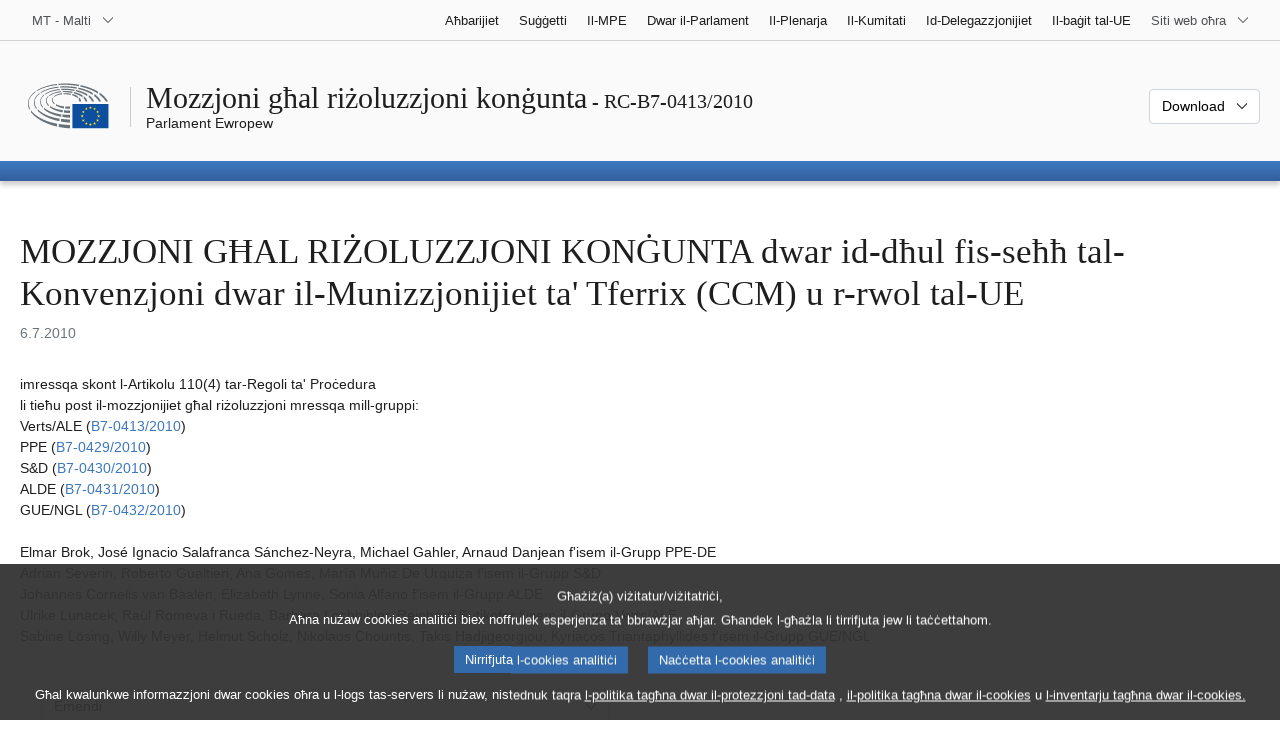

--- FILE ---
content_type: text/html; charset=UTF-8
request_url: https://www.europarl.europa.eu/doceo/document/RC-7-2010-0413_MT.html
body_size: 1859
content:
<!DOCTYPE html>
<html lang="en">
<head>
    <meta charset="utf-8">
    <meta name="viewport" content="width=device-width, initial-scale=1">
    <title></title>
    <style>
        body {
            font-family: "Arial";
        }
    </style>
    <script type="text/javascript">
    window.awsWafCookieDomainList = [];
    window.gokuProps = {
"key":"AQIDAHjcYu/GjX+QlghicBgQ/7bFaQZ+m5FKCMDnO+vTbNg96AEBGpObuVn83T13bt/GNQYIAAAAfjB8BgkqhkiG9w0BBwagbzBtAgEAMGgGCSqGSIb3DQEHATAeBglghkgBZQMEAS4wEQQM6iIpuemYuQlvX3o0AgEQgDs0j0rt2zuxu8r+Xy3sXH95FlMiFzAoYYgQC8e8H4xG9EN6VBcYm6gygLtpQ70GQ+hD9o20jWd0SX5wrg==",
          "iv":"D549BQDprwAAAxLy",
          "context":"tkizI3E8xn9i9F/bi+DE1G/LAJGfLLNDjMLvv8LY2HT1HLVaLVpAYqhwZEMg7tnc65l0wA6vPIf9ppn1sxbmv/7bfPWWKjS37QbYLQZas/hv4VrB/EgHQFIi4asuYvobvGt4VihIowuyPLVISbETMYhsw1D/uKdTbGUFqxr9P+TYuxywm+i2IX7EJAnwOv53vHfM7l3kHmWdDZfAcy8LkhkDrGJS7IDkwGZv/qPgAbrtuxf1eZDVAfxPlDlVzTlH76Uy/H03bxQtP8sC5dsqN8zefSjL5/Uly050Hi3bpJlbCE7mCkwJHnZFkOY67kos0yiRltkgz81zj04pAZ+E8PNnZ8GFNsOqAr+LyPzz108mjEeZlI6E0s8a4pT104gF2eElIJlqza0qsH+DAg=="
};
    </script>
    <script src="https://e3c1b12827d4.5ce583ec.us-east-2.token.awswaf.com/e3c1b12827d4/d7f65e927fcd/f9998b2f6105/challenge.js"></script>
</head>
<body>
    <div id="challenge-container"></div>
    <script type="text/javascript">
        AwsWafIntegration.saveReferrer();
        AwsWafIntegration.checkForceRefresh().then((forceRefresh) => {
            if (forceRefresh) {
                AwsWafIntegration.forceRefreshToken().then(() => {
                    window.location.reload(true);
                });
            } else {
                AwsWafIntegration.getToken().then(() => {
                    window.location.reload(true);
                });
            }
        });
    </script>
    <noscript>
        <h1>JavaScript is disabled</h1>
        In order to continue, we need to verify that you're not a robot.
        This requires JavaScript. Enable JavaScript and then reload the page.
    </noscript>
</body>
</html>

--- FILE ---
content_type: text/html;charset=UTF-8
request_url: https://www.europarl.europa.eu/doceo/document/RC-7-2010-0413_MT.html
body_size: 9209
content:
<!doctype html>
<html xmlns="http://www.w3.org/1999/xhtml" lang="mt"><head><meta http-equiv="Content-Type" content="text/html; charset=UTF-8" /><meta name="title" content="MOZZJONI GĦAL RIŻOLUZZJONI KONĠUNTA dwar id-dħul fis-seħħ tal-Konvenzjoni dwar il-Munizzjonijiet ta' Tferrix (CCM) u r-rwol tal-UE | RC-B7-0413/2010 | Parlament Ewropew" /><meta http-equiv="Content-Language" content="mt" /><meta name="language" content="mt" /><meta name="robots" content="index, follow, noodp, noydir, notranslate" /><meta name="copyright" content="© L-Unjoni Ewropea, 2010 – Sors: il-Parlament Ewropew" /><meta name="available" content="06-07-2010" /><meta property="og:title" content="MOZZJONI GĦAL RIŻOLUZZJONI KONĠUNTA dwar id-dħul fis-seħħ tal-Konvenzjoni dwar il-Munizzjonijiet ta' Tferrix (CCM) u r-rwol tal-UE | RC-B7-0413/2010 | Parlament Ewropew" /><meta property="og:image" content="https://www.europarl.europa.eu/website/common/img/icon/sharelogo_facebook.jpg" /><meta name="viewport" content="width=device-width, initial-scale=1, shrink-to-fit=no" /><meta name="description" content="MOZZJONI GĦAL RIŻOLUZZJONI KONĠUNTA imressqa skont l-Artikolu 110(4) tar-Regoli ta' Proċedura li tieħu post il-mozzjonijiet għal riżoluzzjoni mressqa mill-gruppi: Verts/ALE (B7-0413/2010) PPE (B7-0429/2010) S&amp;D (B7-0430/2010) ALDE (B7-0431/2010) GUE/NGL (B7-0432/2010) dwar id-dħul fis-seħħ tal-Konvenzjoni dwar il-Munizzjonijiet ta' Tferrix (CCM) u r-rwol tal-UE Elmar Brok, José Ignacio Salafranca Sánchez-Neyra, Michael Gahler, Arnaud Danjean f'isem il-Grupp PPE-DE Adrian Severin, Roberto Gualtieri, Ana Gomes, María Muñiz De Urquiza f'isem il-Grupp S&amp;D Johannes Cornelis van Baalen, Elizabeth Lynne, Sonia Alfano f'isem il-Grupp ALDE Ulrike Lunacek, Raül Romeva i Rueda, Barbara Lochbihler, Reinhard Bütikofer f'isem il-Grupp Verts/ALE Sabine Lösing, Willy Meyer, Helmut Scholz, Nikolaos Chountis, Takis Hadjigeorgiou, Kyriacos Triantaphyllides f'isem il-Grupp GUE/NGL" /><meta name="author" content="Elizabeth LYNNE, Johannes Cornelis VAN BAALEN, Sonia ALFANO, Ana GOMES, Adrian SEVERIN, María MUÑIZ DE URQUIZA, Roberto GUALTIERI, Nikolaos CHOUNTIS, Willy MEYER, Kyriacos TRIANTAPHYLLIDES, Helmut SCHOLZ, Sabine LÖSING, Takis HADJIGEORGIOU, Elmar BROK, José Ignacio SALAFRANCA SÁNCHEZ-NEYRA, Michael GAHLER, Arnaud DANJEAN, Raül ROMEVA i RUEDA, Barbara LOCHBIHLER, Reinhard BÜTIKOFER, Ulrike LUNACEK" /><link rel="canonical" href="https://www.europarl.europa.eu/doceo/document/RC-7-2010-0413_MT.html" /><link rel="icon" href="/commonFrontResources/evostrap/7.0.0/lib/dist/assets/img/favicon.ico" /><title>MOZZJONI GĦAL RIŻOLUZZJONI KONĠUNTA dwar id-dħul fis-seħħ tal-Konvenzjoni dwar il-Munizzjonijiet ta' Tferrix (CCM) u r-rwol tal-UE | RC-B7-0413/2010 | Parlament Ewropew</title><link href="/commonFrontResources/evostrap/7.0.0/lib/dist/css/evostrap.css" rel="stylesheet" /><link href="/commonFrontResources/evostrap-doceo/2.0.0/dist/css/doceo.css" rel="stylesheet" /><!--ATI analytics script--><script type="text/javascript" data-tracker-name="ATInternet" defer data-value="/website/webanalytics/ati-doceo.js" src="//www.europarl.europa.eu/website/privacy-policy/privacy-policy.js" ></script></head><body><header class="es_header"><nav class="es_wai-access" aria-label="Navigation accessible"><ul><li><a href="#website-body" class="es_smooth-scroll"><span class="btn btn-primary">Aċċess għall-kontenut tal-paġna (ikklikkja fuq Enter)</span></a></li><li><a href="#languageSelector" class="es_smooth-scroll"><span class="btn btn-primary">Aċċess dirett għall-menu tal-lingwi (agħfas "Enter")</span></a></li></ul></nav><div class="es_header-top border-bottom mb-3 mb-xl-4 a-i"><div class="container-fluid"><div class="row no-gutters"><div class="col-auto"><div class="es_header-language-selector"><div class="es_dropdown"><button class="es_dropdown-btn" type="button" data-toggle="dropdown" id="languageSelector" aria-expanded="false" aria-controls="languageSelectorDropdownContent"><span class="es_dropdown-label">MT - Malti</span><span class="es_dropdown-icon"><svg aria-hidden="true" class="es_icon es_icon-arrow" data-show-expanded="false"><use href="#es_icon-arrow"></use></svg><svg aria-hidden="true" class="es_icon es_icon-arrow es_icon-flip-y text-primary" data-show-expanded="true"><use href="#es_icon-arrow"></use></svg></span></button><div class="dropdown-menu" id="languageSelectorDropdownContent"><div class="border border-light"><div><ul class="es_topbar-list list-unstyled">
            <li class="t-x-block"><a class="es_dropdown-item" href="/doceo/document/RC-7-2010-0413_BG.html" lang="bg"><span class="t-item">BG - български</span></a></li>
            <li class="t-x-block"><a class="es_dropdown-item" href="/doceo/document/RC-7-2010-0413_ES.html" lang="es"><span class="t-item">ES - español</span></a></li>
            <li class="t-x-block"><a class="es_dropdown-item" href="/doceo/document/RC-7-2010-0413_CS.html" lang="cs"><span class="t-item">CS - čeština</span></a></li>
            <li class="t-x-block"><a class="es_dropdown-item" href="/doceo/document/RC-7-2010-0413_DA.html" lang="da"><span class="t-item">DA - dansk</span></a></li>
            <li class="t-x-block"><a class="es_dropdown-item" href="/doceo/document/RC-7-2010-0413_DE.html" lang="de"><span class="t-item">DE - Deutsch</span></a></li>
            <li class="t-x-block"><a class="es_dropdown-item" href="/doceo/document/RC-7-2010-0413_ET.html" lang="et"><span class="t-item">ET - eesti keel</span></a></li>
            <li class="t-x-block"><a class="es_dropdown-item" href="/doceo/document/RC-7-2010-0413_EL.html" lang="el"><span class="t-item">EL - ελληνικά</span></a></li>
            <li class="t-x-block"><a class="es_dropdown-item" href="/doceo/document/RC-7-2010-0413_EN.html" lang="en"><span class="t-item">EN - English</span></a></li>
            <li class="t-x-block"><a class="es_dropdown-item" href="/doceo/document/RC-7-2010-0413_FR.html" lang="fr"><span class="t-item">FR - français</span></a></li>
            <li aria-hidden="true"><span class="text-muted">GA - Gaeilge</span></li>
            <li aria-hidden="true"><span class="text-muted">HR - hrvatski</span></li>
            <li class="t-x-block"><a class="es_dropdown-item" href="/doceo/document/RC-7-2010-0413_IT.html" lang="it"><span class="t-item">IT - italiano</span></a></li>
            <li class="t-x-block"><a class="es_dropdown-item" href="/doceo/document/RC-7-2010-0413_LV.html" lang="lv"><span class="t-item">LV - latviešu valoda</span></a></li>
            <li class="t-x-block"><a class="es_dropdown-item" href="/doceo/document/RC-7-2010-0413_LT.html" lang="lt"><span class="t-item">LT - lietuvių kalba</span></a></li>
            <li class="t-x-block"><a class="es_dropdown-item" href="/doceo/document/RC-7-2010-0413_HU.html" lang="hu"><span class="t-item">HU - magyar</span></a></li>
            <li class="t-x-block" data-selected="true"><a class="es_dropdown-item" href="/doceo/document/RC-7-2010-0413_MT.html" lang="mt"><span class="t-item">MT - Malti</span></a></li>
            <li class="t-x-block"><a class="es_dropdown-item" href="/doceo/document/RC-7-2010-0413_NL.html" lang="nl"><span class="t-item">NL - Nederlands</span></a></li>
            <li class="t-x-block"><a class="es_dropdown-item" href="/doceo/document/RC-7-2010-0413_PL.html" lang="pl"><span class="t-item">PL - polski</span></a></li>
            <li class="t-x-block"><a class="es_dropdown-item" href="/doceo/document/RC-7-2010-0413_PT.html" lang="pt"><span class="t-item">PT - português</span></a></li>
            <li class="t-x-block"><a class="es_dropdown-item" href="/doceo/document/RC-7-2010-0413_RO.html" lang="ro"><span class="t-item">RO - română</span></a></li>
            <li class="t-x-block"><a class="es_dropdown-item" href="/doceo/document/RC-7-2010-0413_SK.html" lang="sk"><span class="t-item">SK - slovenčina</span></a></li>
            <li class="t-x-block"><a class="es_dropdown-item" href="/doceo/document/RC-7-2010-0413_SL.html" lang="sl"><span class="t-item">SL - slovenščina</span></a></li>
            <li class="t-x-block"><a class="es_dropdown-item" href="/doceo/document/RC-7-2010-0413_FI.html" lang="fi"><span class="t-item">FI - suomi</span></a></li>
            <li class="t-x-block"><a class="es_dropdown-item" href="/doceo/document/RC-7-2010-0413_SV.html" lang="sv"><span class="t-item">SV - svenska</span></a></li>
        </ul></div></div></div></div></div></div><div class="col"><nav class="es_header-other-websites d-flex justify-content-end align-items-center" aria-label="Siti web oħra"><ul class="d-flex list-unstyled"><li class="d-none d-xl-block"><a class="d-xl-flex px-1 align-items-center t-y-block" href="/news/mt"><span class="t-item">Aħbarijiet</span></a></li><li class="d-none d-xl-block"><a class="d-xl-flex px-1 align-items-center t-y-block" href="/topics/mt"><span class="t-item">Suġġetti</span></a></li><li class="d-none d-xl-block"><a class="d-xl-flex px-1 align-items-center t-y-block" href="/meps/mt"><span class="t-item">Il-MPE</span></a></li><li class="d-none d-xl-block"><a class="d-xl-flex px-1 align-items-center t-y-block" href="/about-parliament/mt"><span class="t-item">Dwar il-Parlament</span></a></li><li class="d-none d-xl-block"><a class="d-xl-flex px-1 align-items-center t-y-block" href="/plenary/mt"><span class="t-item">Il-Plenarja</span></a></li><li class="d-none d-xl-block"><a class="d-xl-flex px-1 align-items-center t-y-block" href="/committees/mt"><span class="t-item">Il-Kumitati</span></a></li><li class="d-none d-xl-block"><a class="d-xl-flex px-1 align-items-center t-y-block" href="/delegations/mt"><span class="t-item">Id-Delegazzjonijiet</span></a></li><li class="d-none d-xl-block"><a class="d-xl-flex px-1 align-items-center t-y-block" href="https://eubudget.europarl.europa.eu/mt"><span class="t-item">Il-baġit tal-UE</span></a></li><li class="es_dropdown"><button class="es_dropdown-btn d-xl-flex pl-1 align-items-center t-y-block flex-nowrap" type="button" data-toggle="dropdown" aria-expanded="false" aria-controls="otherWebsiteSubmenu" aria-label="Siti web oħra"><span class="es_dropdown-label"><span class="d-none d-xl-inline">Siti web oħra</span><span class="d-xl-none">Ara s-siti web l-oħra kollha</span></span><span class="es_dropdown-icon"><svg aria-hidden="true" class="es_icon es_icon-arrow" data-show-expanded="false"><use href="#es_icon-arrow"></use></svg><svg aria-hidden="true" class="es_icon es_icon-arrow es_icon-flip-y text-primary" data-show-expanded="true"><use href="#es_icon-arrow"></use></svg></span></button><div id="otherWebsiteSubmenu" class="dropdown-menu"><ul class="es_header-other-websites-submenu list-unstyled es_dropdown-menu"><li class="d-xl-none t-x-block"><a class="es_dropdown-item" href="/news/mt"><span class="t-item">Aħbarijiet</span></a></li><li class="d-xl-none t-x-block"><a class="es_dropdown-item" href="/topics/mt"><span class="t-item">Suġġetti</span></a></li><li class="d-xl-none t-x-block"><a class="es_dropdown-item" href="/meps/mt"><span class="t-item">Il-MPE</span></a></li><li class="d-xl-none t-x-block"><a class="es_dropdown-item" href="/about-parliament/mt"><span class="t-item">Dwar il-Parlament</span></a></li><li class="d-xl-none t-x-block"><a class="es_dropdown-item" href="/plenary/mt"><span class="t-item">Il-Plenarja</span></a></li><li class="d-xl-none t-x-block"><a class="es_dropdown-item" href="/committees/mt"><span class="t-item">Il-Kumitati</span></a></li><li class="d-xl-none t-x-block"><a class="es_dropdown-item" href="/delegations/mt"><span class="t-item">Id-Delegazzjonijiet</span></a></li><li class="t-x-block"><a class="es_dropdown-item" href="https://multimedia.europarl.europa.eu/mt"><span class="t-item">Multimedia Centre</span></a></li><li class="t-x-block"><a class="es_dropdown-item" href="/the-president/mt/"><span class="t-item">Presidenza</span></a></li><li class="t-x-block"><a class="es_dropdown-item" href="/the-secretary-general/mt"><span class="t-item">Segretarjat Ġenerali</span></a></li><li class="t-x-block"><a class="es_dropdown-item" href="https://elections.europa.eu/mt"><span class="t-item">Elezzjonijiet</span></a></li><li class="t-x-block"><a class="es_dropdown-item" href="/thinktank/mt"><span class="t-item">Think tank</span></a></li><li class="t-x-block"><a class="es_dropdown-item" href="https://www.epnewshub.eu/"><span class="t-item">EP Newshub</span></a></li><li class="t-x-block"><a class="es_dropdown-item" href="/atyourservice/mt"><span class="t-item">Għas-servizz tiegħek</span></a></li><li class="t-x-block"><a class="es_dropdown-item" href="/visiting/mt"><span class="t-item">Żjarat</span></a></li><li class="t-x-block"><a class="es_dropdown-item" href="https://oeil.secure.europarl.europa.eu/oeil/en"><span class="t-item">Osservatorju leġiżlattiv</span></a></li><li class="t-x-block"><a class="es_dropdown-item" href="/legislative-train"><span class="t-item">Legislative train</span></a></li><li class="t-x-block"><a class="es_dropdown-item" href="/contracts-and-grants/mt/"><span class="t-item">Kuntratti u għotjiet</span></a></li><li class="t-x-block"><a class="es_dropdown-item" href="/RegistreWeb/home/welcome.htm?language=MT"><span class="t-item">Reġistru</span></a></li><li class="t-x-block"><a class="es_dropdown-item" href="https://data.europarl.europa.eu/mt/home"><span class="t-item">Portal tad-Data Miftuħa</span></a></li><li class="t-x-block"><a class="es_dropdown-item" href="https://liaison-offices.europarl.europa.eu/mt"><span class="t-item">L-uffiċċji ta' kollegament</span></a></li></ul></div></li></ul></nav></div></div></div></div><div class="es_header-middle mb-3"><div class="container-fluid"><div class="row"><div class="col-12 col-md"><div class="es_header-website-title a-i"><div class="es_header-website-title-main"><span class="d-none d-md-inline"><span class="text-break">Mozzjoni għal riżoluzzjoni konġunta</span><span class="es_title-h3 text-nowrap"> - RC-B7-0413/2010</span></span><span class="d-md-none"><span class="text-break">Mozzjoni għal riżoluzzjoni konġunta</span><br /><span class="es_title-h3 text-nowrap">RC-B7-0413/2010</span></span></div><div class="es_header-website-title-sub"><a class="t-x-block" href="/portal/mt" title="Go back to the Europarl portal"><span class="t-item">Parlament Ewropew</span></a></div></div></div><div class="col-md-auto d-block d-sm-flex justify-content-md-end justify-content-center align-items-center doceo_header-download-container"><div class="es_dropdown mt-2 mt-md-0"><button class="es_dropdown-btn" type="button" data-toggle="dropdown" aria-expanded="false" id="documentDownloadDropdownButton" aria-controls="documentDownloadDropdownContent"><span class="es_dropdown-label">Download</span><span class="es_dropdown-icon"><svg aria-hidden="true" class="es_icon es_icon-arrow" data-show-expanded="false"><use href="#es_icon-arrow"></use></svg><svg aria-hidden="true" class="es_icon es_icon-arrow es_icon-flip-y" data-show-expanded="true"><use href="#es_icon-arrow"></use></svg></span></button><div class="dropdown-menu" id="documentDownloadDropdownContent" aria-labelledby="documentDownloadDropdownButton"><div class="es_links-list"><ul style="max-height:250px; overflow:auto; min-width:auto; overflow-x: hidden; padding-top:4px; padding-bottom:4px; padding-left:4px;padding-right:20px"><li><a class="es_dropdown-item" href="/doceo/document/RC-7-2010-0413_MT.pdf"><svg aria-hidden="true" class="es_icon es_icon-pdf mr-1"><use href="#es_icon-pdf"></use></svg><span class="text-nowrap t-x">RC-7-2010-0413_MT <span class="text-muted">(PDF - 142 KB)</span></span></a></li><li><a class="es_dropdown-item" href="/doceo/document/RC-7-2010-0413_MT.doc"><svg aria-hidden="true" class="es_icon es_icon-doc mr-1"><use href="#es_icon-doc"></use></svg><span class="text-nowrap t-x">RC-7-2010-0413_MT <span class="text-muted">(DOC - 79 KB)</span></span></a></li></ul></div></div></div></div></div></div></div>
<div class="es_header-bottom">
<div class="es_header-menu-container es_header-menu-container-small">
<div class="container-fluid">
<div class="es_header-menu">
<div class="es_header-menu-top row align-items-center">
<div class="col d-md-none d-flex align-items-center"><svg aria-hidden="true" class="es_icon es_icon-ep-logo-w es_header-menu-top-logo"><use href="#es_icon-ep-logo-w"></use></svg></div><span class="es_header-menu-top-title offset-3 col-6 text-center d-none d-md-block" aria-hidden="true"><span>Parlament Ewropew</span></span><div class="es_header-menu-top-controls col-auto col-md-3 text-right"></div></div></div></div></div></div></header><main id="website-body"><div class="container"><div class="breadcrumb"></div></div><div class="container-fluid"><div class="mb-3"><h1 class="es_title-h1 text-break">MOZZJONI GĦAL RIŻOLUZZJONI KONĠUNTA dwar id-dħul fis-seħħ tal-Konvenzjoni dwar il-Munizzjonijiet ta' Tferrix (CCM) u r-rwol tal-UE
</h1><p class="m-lg-0"><span class="text-muted">6.7.2010</span></p></div>imressqa skont l-Artikolu 110(4) tar-Regoli ta' Proċedura<br />
li tieħu post il-mozzjonijiet għal riżoluzzjoni mressqa mill-gruppi:<br />
Verts/ALE (<a href="/doceo/document/B-7-2010-0413_MT.html">B7‑0413/2010</a>)<br />
PPE (<a href="/doceo/document/B-7-2010-0429_MT.html">B7‑0429/2010</a>)<br />
S&amp;D (<a href="/doceo/document/B-7-2010-0430_MT.html">B7‑0430/2010</a>)<br />
ALDE (<a href="/doceo/document/B-7-2010-0431_MT.html">B7‑0431/2010</a>)<br />
GUE/NGL (<a href="/doceo/document/B-7-2010-0432_MT.html">B7‑0432/2010</a>)<br />
<br />Elmar Brok, José Ignacio Salafranca Sánchez-Neyra, Michael Gahler, Arnaud Danjean
f'isem il-Grupp PPE-DE
<br />
Adrian Severin, Roberto Gualtieri, Ana Gomes, María Muñiz De Urquiza
f'isem il-Grupp S&amp;D
<br />
Johannes Cornelis van Baalen, Elizabeth Lynne, Sonia Alfano
f'isem il-Grupp ALDE
<br />
Ulrike Lunacek, Raül Romeva i Rueda, Barbara Lochbihler, Reinhard Bütikofer
f'isem il-Grupp Verts/ALE
<br />
Sabine Lösing, Willy Meyer, Helmut Scholz, Nikolaos Chountis, Takis Hadjigeorgiou, Kyriacos Triantaphyllides
f'isem il-Grupp GUE/NGL

<br /><br /><div class="row"><div class="col-12 col-xl-8 col-xxl-6"><div class="card"><div class="card-body"><div class="es_dropdown mb-0 mt-0 mt-md-0"><button class="es_dropdown-btn" type="button" data-toggle="dropdown" id="esDropdownAMDButton" aria-expanded="false" aria-controls="esDropdownAMDContent"><span class="es_dropdown-label">Emendi</span><span class="es_dropdown-icon"><svg aria-hidden="true" class="es_icon es_icon-arrow" data-show-expanded="false"><use href="#es_icon-arrow"></use></svg><svg aria-hidden="true" class="es_icon es_icon-arrow es_icon-flip-y text-primary" data-show-expanded="true"><use href="#es_icon-arrow"></use></svg></span></button><div class="dropdown-menu w-100" id="esDropdownAMDContent" aria-labelledby="esDropdownAMDButton"><div class="es_links-list"><ul style="max-height:250px; overflow:auto; min-width:auto; overflow-x: hidden; padding-top:4px; padding-bottom:4px; padding-left:4px;padding-right:20px"><li><a href="/doceo/document/RC-7-2010-0413-AM-001-001_MT.pdf" class="es_dropdown-item"><svg aria-hidden="true" class="es_icon es_icon-pdf mr-1"><use href="#es_icon-pdf"></use></svg><span class="t-x">001-001<span class="text-muted"> (PDF - 101 KB)</span></span></a></li><li><a href="/doceo/document/RC-7-2010-0413-AM-001-001_MT.doc" class="es_dropdown-item"><svg aria-hidden="true" class="es_icon es_icon-doc mr-1"><use href="#es_icon-doc"></use></svg><span class="t-x">001-001<span class="text-muted"> (DOC - 254 KB)</span></span></a></li></ul></div></div></div></div></div></div></div><br />
                <div class="doceo-ring card mb-3" lang="mt"><div class="card-header bg-white"><div class="d-flex justify-content-between flex-wrap"><div>Proċedura : <a href="https://oeil.secure.europarl.europa.eu/oeil/popups/ficheprocedure.do?lang=en&amp;reference=2010/2772(RSP)">2010/2772(RSP)</a></div><div class="text-muted">Ċiklu ta' ħajja waqt sessjoni</div></div></div><div class="card-body"><div class="d-block d-sm-flex mt-0 mb-2"><span class="mt-1">Ċiklu relatat mad-dokument :  </span><div class="mt-1">RC-B7-0413/2010</div></div><div><div class="doceo-ring-steps bg-white"><div class="doceo-ring-steps-step bg-white active"><div class="doceo-ring-steps-step-content"><span class="doceo-ring-steps-step-label">Testi mressqa :
			  </span><div class="doceo-ring-steps-step-details"><div>
                        <span class="font-weight-bold text-break">RC-B7-0413/2010</span>
                    </div></div></div></div><div class="doceo-ring-steps-step bg-white active"><div class="doceo-ring-steps-step-content"><span class="doceo-ring-steps-step-label">Dibattiti :
				</span><div class="doceo-ring-steps-step-details"><div>
                        <a href="/doceo/document/PV-7-2010-07-07-ITM-019_MT.html" class="text-break">PV 07/07/2010 - 19</a><br />
                        <a href="/doceo/document/CRE-7-2010-07-07-ITM-019_MT.html" class="text-break">CRE 07/07/2010 - 19</a>
                    </div></div></div></div><div class="doceo-ring-steps-step bg-white active"><div class="doceo-ring-steps-step-content"><span class="doceo-ring-steps-step-label">Votazzjonijiet :
				</span><div class="doceo-ring-steps-step-details"><div>
                        <a href="/doceo/document/PV-7-2010-07-08-ITM-006-07_MT.html" class="text-break">PV 08/07/2010 - 6.7</a><br />
                        <a href="/doceo/document/CRE-7-2010-07-08-ITM-008_MT.html?textTabled=RC-7-2010-0413#4-237" class="text-break">Spjegazzjoni tal-votazzjoni</a><br />
                        <a href="/doceo/document/CRE-7-2010-07-08-ITM-008_MT.html?textTabled=RC-7-2010-0413#4-337" class="text-break">Spjegazzjoni tal-votazzjoni</a>
                    </div></div></div></div><div class="doceo-ring-steps-step bg-white active"><div class="doceo-ring-steps-step-content"><span class="doceo-ring-steps-step-label">Testi adottati :
				</span><div class="doceo-ring-steps-step-details"><div>
                        <a href="/doceo/document/TA-7-2010-0285_MT.html" class="text-break">P7_TA(2010)0285</a>
                    </div></div></div></div></div></div></div></div>
            <div><div class="mb-3"><h2 class="es_title-h2">Riżoluzzjoni tal-Parlament Ewropew dwar id-dħul fis-seħħ tal-Konvenzjoni dwar il-Munizzjonijiet ta' Tferrix (CCM) u r-rwol tal-UE</h2><p></p></div><p style="margin-bottom:12pt; margin-left:0pt; margin-right:0pt; margin-top:0pt; "><span style="font-style:italic; ">Il-Parlament Ewropew</span>,</p>
<p style="margin-bottom:12pt; margin-left:17.85pt; margin-right:0pt; margin-top:0pt; text-indent:-17.85pt; ">–   wara li kkunsidra l-Konvenzjoni dwar il-Munizzjonijiet ta’ Tferrix (CCM) adottata minn 107 pajjiżi fil-konferenza diplomatika li saret f'Dublin mid-19 sat-30 ta' Mejju 2008,</p>
<p style="margin-bottom:12pt; margin-left:17.85pt; margin-right:0pt; margin-top:0pt; text-indent:-17.85pt; ">–   wara li kkunsidra l-messaġġ tat-30 ta' Mejju 2008 mis-Segretarju Ġenerali tan-Nazzjonijiet Uniti  li fih ħeġġeġ "lill-Istati biex jiffirmaw u jirratifikaw din il-ftehima importanti mingħajr dewmien" u stqarr li jistenna bil-ħerqa "d-dħul fis-seħħ tiegħu fi żmien qasir",</p>
<p style="margin-bottom:12pt; margin-left:17.85pt; margin-right:0pt; margin-top:0pt; text-indent:-17.85pt; ">–   wara li kkunsidra r-riżoluzzjoni tiegħu tal-20 ta’ Novembru 2008 dwar il-Konvenzjoni dwar il-Munizzjon tat-tip Cluster<a class="es_smooth-scroll" id="_part1_ref1" href="#_part1_def1" aria-label="Mur għan-nota f'qiegħ il-paġna 1.1.">[1]</a>,</p>
<p style="margin-bottom:12pt; margin-left:17.85pt; margin-right:0pt; margin-top:0pt; text-indent:-17.85pt; ">–   wara li kkunsidra r-riżoluzzjoni tiegħu tal-10 ta' Marzu 2010 dwar l-implimentazzjoni tal-Istrateġija ta' Sigurtà Ewropea fil-kuntest tal-ESDP<a class="es_smooth-scroll" id="_part1_ref2" href="#_part1_def2" aria-label="Mur għan-nota f'qiegħ il-paġna 1.2.">[2]</a>,</p>
<p style="margin-bottom:12pt; margin-left:17.85pt; margin-right:0pt; margin-top:0pt; text-indent:-17.85pt; ">–   wara li kkunsidra l-Artikolu 110(4) tar-Regoli ta' Proċedura tiegħu,</p>
<p style="margin-bottom:12pt; margin-left:17.85pt; margin-right:0pt; margin-top:0pt; text-indent:-17.85pt; ">A. billi s-CCM ilha miftuħa għall-iffirmar mit-3 ta' Diċembru 2008, l-ewwel f'Oslo u sussegwentement fin-Nazzjonijiet Uniti fi New York, u billi se tidħol fis-seħħ fl-ewwel jum tas-sitt xahar wara t-tletin ratifika, jiġifieri fl-1 ta' Awwissu 2010,</p>
<p style="margin-bottom:12pt; margin-left:17.85pt; margin-right:0pt; margin-top:0pt; text-indent:-17.85pt; ">B.  billi s-CCM tiddefinixxi l-munizzjonijiet tat-tferrix bħala munizzjonijiet maħsuba biex iferrxu jew jirrilaxxaw sottomunizzjonijiet splussivi, kull waħda tiżen anqas minn 20 kilogramma, u tinkludi dawk is-sottomunizzjonijiet splussivi,</p>
<p style="margin-bottom:12pt; margin-left:17.85pt; margin-right:0pt; margin-top:0pt; text-indent:-17.85pt; ">C. billi s-CCM se tipprojbixxi l-użu, il-produzzjoni, il-ħżin u t-trasferiment tal-munizzjonijiet ta' tferrix bħala kategorija ta' armi,</p>
<p style="margin-bottom:12pt; margin-left:17.85pt; margin-right:0pt; margin-top:0pt; text-indent:-17.85pt; ">D. billi s-CCM se tesiġi li l-Istati kontraenti jeqirdu ħażniet ta' munizzjonijiet ta' dan it-tip,</p>
<p style="margin-bottom:12pt; margin-left:17.85pt; margin-right:0pt; margin-top:0pt; text-indent:-17.85pt; ">E.  billi s-CCM se tistabbilixxi standard umanitarju ġdid għall-assistenza tal-vittmi u tobbliga lill-Istati kkonċernati biex inaddfu l-fdalijiet mhux sploduti tal-munizzjonijiet ta' tferrix li tħallew wara l-kunflitti,</p>
<p style="margin-bottom:12pt; margin-left:17.85pt; margin-right:0pt; margin-top:0pt; text-indent:-17.85pt; ">F.  billi l-munizzjonijiet ta' tferrix jirrappreżentaw riskju serju għaċ-ċivili meta jintużaw madwar żoni popolati minħabba li jinfirxu letalment fuq medda kbira, u billi fil-kuntesti ta' wara l-kunflitti l-użu ta' dawn il-munizzjonijiet ikkawża bosta korrimenti u mwiet traġiċi fost iċ-ċivili, ġaladarba s-sottomunizzjonijiet mhux sploduti li jitħallew spiss isibuhom it-tfal u nies innoċenti oħra li ma jkunux konxji mill-periklu,</p>
<p style="margin-bottom:12pt; margin-left:17.85pt; margin-right:0pt; margin-top:0pt; text-indent:-17.85pt; ">G. billi sal-lum 20 Stat Membru tal-UE ffirmaw, 11 irratifikaw, u sebgħa la ffirmaw u lanqas irratifikaw is-CCM,</p>
<p style="margin-bottom:12pt; margin-left:17.85pt; margin-right:0pt; margin-top:0pt; text-indent:-17.85pt; ">H. billi wara d-dħul fis-seħħ tas-CCM fl-1 taAwwissu 2010 l-proċess tal-adeżjoni mal-konvenzjoni se jsir aktar esiġenti minħabba li l-Istati se jkun jeħtiġilhom jaderixxu mal-Konvenzjoni fi proċess ta' pass uniku,</p>
<p style="margin-bottom:12pt; margin-left:17.85pt; margin-right:0pt; margin-top:0pt; text-indent:-17.85pt; ">I.   billi l-appoġġ tal-parti l-kbira tal-Istati Membri tal-UE, inizjattivi interparlamentari u għadd enormi ta' organizzazzjonijiet tas-soċjetà ċivili kien deċiżiv biex ikkonkluda b'suċċess il-'Proċess ta' Oslo' li rriżulta fis-CCM,</p>
<p style="margin-bottom:12pt; margin-left:17.85pt; margin-right:0pt; margin-top:0pt; text-indent:-17.85pt; ">J.   billi l-iffirmar u r-ratifika tas-CCM mis-27 Stat Membru tal-UE kollha qabel id-dħul fis-seħħ tagħha fl-1 ta’ Awwissu 2010 jkunu jirrappreżentaw sinjal politiku qawwi favur dinja ħielsa mill-munizzjonijiet ta' tferrix u l-objettivi tal-UE fir-rigward tal-ġlieda kontra l-proliferazzjoni tal-armi li joqtlu b’mod indiskriminat,</p>
<p style="margin-bottom:12pt; margin-left:17.85pt; margin-right:0pt; margin-top:0pt; text-indent:-17.85pt; ">1.  Jilqa' d-dħul fis-seħħ tal-Konvenzjoni dwar il-Munizzjonijiet ta' Tferrix (CCM) fl-1 ta' Awwissu 2010;</p>
<p style="margin-bottom:12pt; margin-left:17.85pt; margin-right:0pt; margin-top:0pt; text-indent:-17.85pt; ">2.  Iħeġġeġ lill-Istati Membri kollha tal-UE u lill-pajjiżi kandidati biex jiffirmaw u jirratifikaw is-CCM bħala kwistjoni ta’ urġenza, preferibbilment qabel l-1 ta’ Awwissu 2010, inklużi l-Istati mhux firmatarji li huma l-Estonja, il-Finlandja, il-Greċja, il-Latvja, il-Polonja, ir-Rumanija, is-Slovakkja u l-Istati li ffirmaw iżda li għadhom ma rratifikawx jiġifieri l-Bulgarija, Ċipru, ir-Repubblika Ċeka, l-Ungerija, l-Italja, il-Litwanja, il-Pajjiżi l-Baxxi, il-Portugall u l-Isvezja;</p>
<p style="margin-bottom:12pt; margin-left:17.85pt; margin-right:0pt; margin-top:0pt; text-indent:-17.85pt; ">3.  Ifaħħar l-Istati kollha li ffirmaw u rratifikaw is-CCM u wkoll adottaw moratorju fuq l-użu, il-produzzjoni u t-trasferiment tal-munizzjonijiet ta' tferrix u kkompletaw il-qerda tal-ħażniet tagħhom ta' munizzjonijiet ta' dan it-tip;</p>
<p style="margin-bottom:12pt; margin-left:17.85pt; margin-right:0pt; margin-top:0pt; text-indent:-17.85pt; ">4.  Iħeġġeġ lill-Istati Membri tal-UE li ffirmaw il-Konvenzjoni dwar is-CCM biex jieħdu kull opportunità jħeġġu Stati li mhumiex partijiet fis-CCM biex jiffirmaw u jirratifikaw jew jaderixxu mal-Konvenzjoni mill-aktar fis possibbli, inkluż permezz ta' laqgħat bilaterali, djalogu bejn is-servizzi militari u fora multilaterali, u biex, bi qbil mal-obbligi tagħhom skont l-Artikolu 21 tas-CCM, jagħmlu ħilithom kollha ħalli jiskoraġġixxu lil Stati li mhumiex partijiet fil-Konvenzjoni milli jużaw munizzjonijiet ta' tferrix;</p>
<p style="margin-bottom:12pt; margin-left:17.85pt; margin-right:0pt; margin-top:0pt; text-indent:-17.85pt; ">5.  Jistieden lill-Istati Membri tal-UE biex ma jieħdu l-ebda azzjoni li tista' ddur mas-CCM u d-dispożizzjonijiet tagħha jew tipperikolahom; isejjaħ, b'mod partikolari, lill-Istati Membri kollha tal-UE biex la jadottaw, la japprovaw jew lanqas sussegwentement jirratifikaw kwalunkwe protokoll possibbli għal Konvenzjoni dwar l-Armi Konvenzjonali (CCW) li jippermetti l-użu ta' munizzjonijiet ta' tferrix li ma jkunx kompatibbli mal-projbizzjoni ta' dan it-tip ta' munizzjon skont l-Artikoli 1 u 2 tas-CCM; jistieden lill-Kunsill u lill-Istati Membri tal-UE biex jaġixxu skont dan fil-laqgħa li jmiss tas-CCW mit-30 ta' Awwissu sat-3 ta' Settembru 2010 f'Ġinevra;</p>
<p style="margin-bottom:12pt; margin-left:17.85pt; margin-right:0pt; margin-top:0pt; text-indent:-17.85pt; ">6.  Iħeġġeġ lill-Istati Membri tal-UE li għad mhumiex parti fis-CCM biex jieħdu passi fl-istennija tal-adeżjoni, inkluż li jadottaw moratorju fuq l-użu, il-produzzjoni u t-trasferiment tal-munizzjonijiet ta' tferrix u li jibdew b'urġenza jeqirdu l-ħażniet ta' munizzjonijiet ta' tferrix;</p>
<p style="margin-bottom:12pt; margin-left:17.85pt; margin-right:0pt; margin-top:0pt; text-indent:-17.85pt; ">7.  Iħeġġeġ lill-Istati kollha biex jipparteċipaw fl-Ewwel Laqgħa tal-Istati Partijiet (1MSP) li ġejja li għandha ssir bejn it-8 u t-12 ta' Novembru fi Vientiane, Laos, il-pajjiż l-aktar kontaminat bil-munizzjonijiet ta' tferrix fid-dinja;</p>
<p style="margin-bottom:12pt; margin-left:17.85pt; margin-right:0pt; margin-top:0pt; text-indent:-17.85pt; ">8.  Iħeġġeġ lill-Istati Membri tal-UE biex jieħdu passi ħalli jibdew jimplimentaw il-Konvenzjoni inkluż billi jeqirdu l-ħażniet, iwettqu t-tindif u jipprovdu għajnuna lill-vittmi, u biex jikkontribwixxu għall-finanzjament jew għal forom differenti ta' assistenza lil Stati oħrajn biex jimplimentaw il-Konvenzjoni;</p>
<p style="margin-bottom:12pt; margin-left:17.85pt; margin-right:0pt; margin-top:0pt; text-indent:-17.85pt; ">9.  Iħeġġeġ lill-Istati Membri tal-UE li ffirmaw il-Konvenzjoni biex jgħaddu leġiżlazzjoni li timplimentaha fil-livell nazzjonali;</p>
<p style="margin-bottom:12pt; margin-left:17.85pt; margin-right:0pt; margin-top:0pt; text-indent:-17.85pt; ">10. Jistieden lir-Rappreżentant Għoli tal-Unjoni għall-Affarijiet Barranin u l-Politika ta' Sigurtà biex tagħmel kull sforz ħalli tilħaq l-adeżjoni tal-Unjoni mas-CCM, li hija possibbli wara d-dħul fis-seħħ tat-Trattat ta' Lisbona u, barra minn hekk, biex tiżviluppa strateġija għall-ewwel konferenza ta' reviżjoni fil-forma ta' deċiżjoni tal-Kunsill dwar pożizzjoni komuni;</p>
<p style="margin-bottom:12pt; margin-left:17.85pt; margin-right:0pt; margin-top:0pt; text-indent:-17.85pt; ">11. Jistieden lill-Kunsill u lill-Kummissjoni biex jinkludu l-projbizzjoni tal-munizzjonijiet ta' tferrix bħala klawsola standard fi ftehimiet ma' pajjiżi terzi, flimkien mal-klawsola standard dwar in-nonproliferazzjoni tal-armi tal-qerda tal-massa;</p>
<p style="margin-bottom:12pt; margin-left:17.85pt; margin-right:0pt; margin-top:0pt; text-indent:-17.85pt; ">12. Jistieden lill-Kunsill u lill-Kummissjoni biex il-ġlieda kontra l-munizzjonijiet ta' tferrix jagħmluha parti integrali fil-programmi Komunitarji ta' għajnuna esterna biex jirfdu lil pajjiżi terzi fil-qerda tal-ħażniet u fl-għoti ta' assistenza umanitarja;</p>
<p style="margin-bottom:12pt; margin-left:17.85pt; margin-right:0pt; margin-top:0pt; text-indent:-17.85pt; ">13. Jistieden lill-Istati Membri tal-UE, lill-Kunsill u lill-Kummissjoni biex jieħdu passi ħalli ma jħallux li pajjiżi terzi jipprovdu munizzjonijiet ta' tferrix lil atturi mhux statali;</p>
<p style="margin-bottom:12pt; margin-left:17.85pt; margin-right:0pt; margin-top:0pt; text-indent:-17.85pt; ">14. Iħeġġeġ lill-Istati Membri tal-UE biex ikunu trasparenti dwar l-isforzi li jagħmlu b'risposta għal din ir-riżoluzzjoni u biex jirrappurtaw pubblikament dwar l-attivitajiet tagħhom taħt il-Konvenzjoni;</p>
<p style="margin-bottom:12pt; margin-left:17.85pt; margin-right:0pt; margin-top:0pt; text-indent:-17.85pt; ">15. Jagħti istruzzjonijiet lill-President tiegħu biex jgħaddi din ir-riżoluzzjoni lill-Viċi President/Rappreżentant Għoli tal-Unjoni għall-Affarijiet Barranin u l-Politika ta' Sigurtà, lill-Kunsill, lill-Kummissjoni, lill-gvernijiet u lill-parlamenti tal-Istati Membri tal-UE u tal-pajjiżi kandidati, lis-Segretarju Ġenerali tan-NU u lill-Koalizzjoni kontra l-Munizzjonijiet ta' Tferrix.</p>
<p style="margin-bottom:12pt; margin-left:17.85pt; margin-right:0pt; margin-top:0pt; text-indent:-17.85pt; "> </p>
<p style="margin-bottom:12pt; margin-left:17.85pt; margin-right:0pt; margin-top:0pt; text-indent:-17.85pt; "> </p>
<p style="margin-bottom:12pt; margin-left:17.85pt; margin-right:0pt; margin-top:0pt; text-indent:-17.85pt; "> </p>
</div>
<div class="separator separator-dotted my-3"></div><ul class="list-unstyled mb-3"><li class="text-break"><a href="#_part1_ref1" id="_part1_def1" class="es_smooth-scroll mr-1" aria-label="Mur lura għar-referenza tan-nota f’qiegħ il-paġna 1.1.">[1]</a>  ĠU C 16E, 22.1.2010, p. 61.
</li><li class="text-break"><a href="#_part1_ref2" id="_part1_def2" class="es_smooth-scroll mr-1" aria-label="Mur lura għar-referenza tan-nota f’qiegħ il-paġna 1.2.">[2]</a>  Test adottati, <a href="/doceo/document/TA-7-2010-0061_MT.html">P7_TA(2010)0061</a>.
</li></ul>
</div><div class="container-fluid"><div class="separator separator-dotted my-2"></div><div class="d-block d-sm-flex justify-content-between small mb-3"><span class="text-muted"></span><div><span><a href="/legal-notice/mt">Avviż legali</a> - <a href="/privacy-policy/mt">Politika tal-privatezza</a></span></div></div></div></main><script id="evostrap" type="module" src="/commonFrontResources/evostrap/7.0.0/lib/dist/js/evostrap.js"></script><script src="/commonFrontResources/evostrap-doceo/2.0.0/dist/js/doceo.js"></script></body></html>